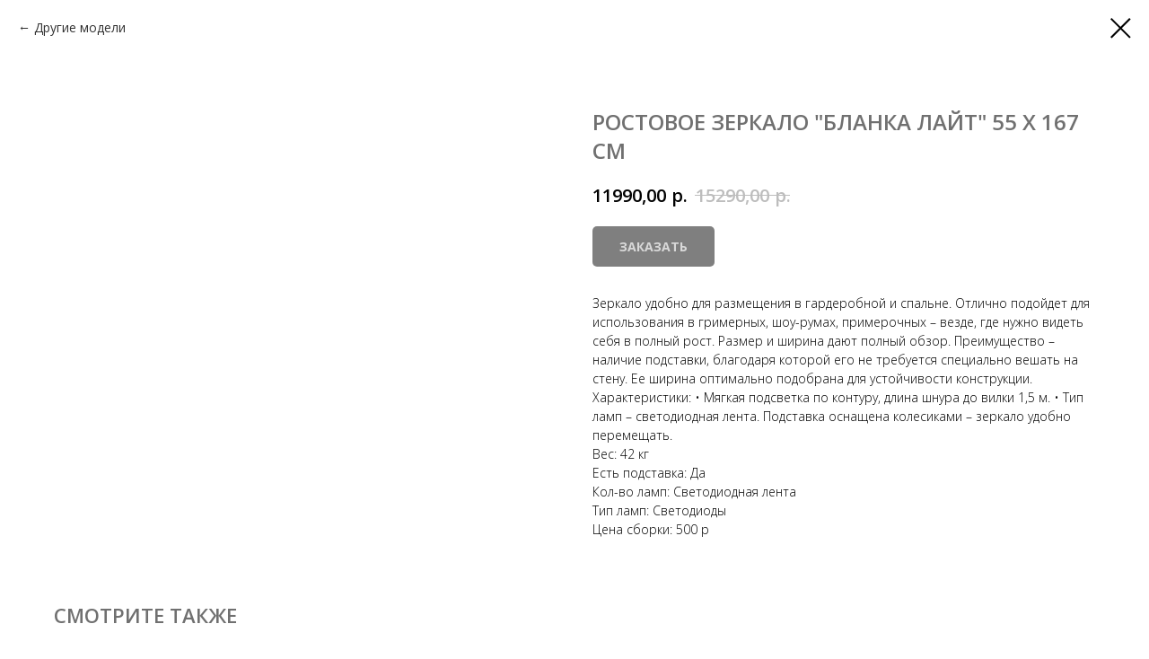

--- FILE ---
content_type: text/html; charset=UTF-8
request_url: https://make-up-room.ru/mebel-dlya-salonov-krasoty/tproduct/454131664-201834151571-rostovoe-zerkalo-blanka-lait-55-h-167-sm
body_size: 15895
content:
<!DOCTYPE html> <html> <head> <meta charset="utf-8" /> <meta http-equiv="Content-Type" content="text/html; charset=utf-8" /> <meta name="viewport" content="width=device-width, initial-scale=1.0" /> <!--metatextblock-->
<title>Ростовое зеркало "Бланка" 8 х 180 см</title>
<meta name="description" content="Заказать ростовое зеркало &quot;Бланка&quot; 8 х 180 см. Преимущества. Купить по доступной цене в интернет-магазине Make up room.">
<meta name="keywords" content="">
<meta property="og:title" content="Ростовое зеркало &quot;Бланка&quot; 8 х 180 см" />
<meta property="og:description" content="Заказать ростовое зеркало &quot;Бланка&quot; 8 х 180 см. Преимущества. Купить по доступной цене в интернет-магазине Make up room." />
<meta property="og:type" content="website" />
<meta property="og:url" content="https://make-up-room.ru/mebel-dlya-salonov-krasoty/tproduct/454131664-201834151571-rostovoe-zerkalo-blanka-lait-55-h-167-sm" />
<meta property="og:image" content="https://static.tildacdn.com/tild3761-6134-4363-b837-323732356130/photo_53819914013084.jpeg" />
<link rel="canonical" href="https://make-up-room.ru/mebel-dlya-salonov-krasoty/tproduct/454131664-201834151571-rostovoe-zerkalo-blanka-lait-55-h-167-sm" />
<!--/metatextblock--> <meta name="format-detection" content="telephone=no" /> <meta http-equiv="x-dns-prefetch-control" content="on"> <link rel="dns-prefetch" href="https://ws.tildacdn.com"> <link rel="dns-prefetch" href="https://static.tildacdn.com"> <link rel="shortcut icon" href="https://static.tildacdn.com/tild3061-3062-4165-a633-643837656561/favicon.ico" type="image/x-icon" /> <link rel="apple-touch-icon" href="https://static.tildacdn.com/tild3664-3562-4263-b330-316634303063/icons8--48.png"> <link rel="apple-touch-icon" sizes="76x76" href="https://static.tildacdn.com/tild3664-3562-4263-b330-316634303063/icons8--48.png"> <link rel="apple-touch-icon" sizes="152x152" href="https://static.tildacdn.com/tild3664-3562-4263-b330-316634303063/icons8--48.png"> <link rel="apple-touch-startup-image" href="https://static.tildacdn.com/tild3664-3562-4263-b330-316634303063/icons8--48.png"> <meta name="msapplication-TileColor" content="#000000"> <meta name="msapplication-TileImage" content="https://static.tildacdn.com/tild6538-6437-4664-a533-646234346662/icons8--48.png"> <!-- Assets --> <script src="https://neo.tildacdn.com/js/tilda-fallback-1.0.min.js" async charset="utf-8"></script> <link rel="stylesheet" href="https://static.tildacdn.com/css/tilda-grid-3.0.min.css" type="text/css" media="all" onerror="this.loaderr='y';"/> <link rel="stylesheet" href="https://static.tildacdn.com/ws/project2038783/tilda-blocks-page28111700.min.css?t=1766831666" type="text/css" media="all" onerror="this.loaderr='y';" /> <link rel="preconnect" href="https://fonts.gstatic.com"> <link href="https://fonts.googleapis.com/css2?family=Open+Sans:wght@300..800&subset=latin,cyrillic" rel="stylesheet"> <link rel="stylesheet" href="https://static.tildacdn.com/css/tilda-animation-2.0.min.css" type="text/css" media="all" onerror="this.loaderr='y';" /> <link rel="stylesheet" href="https://static.tildacdn.com/css/tilda-popup-1.1.min.css" type="text/css" media="print" onload="this.media='all';" onerror="this.loaderr='y';" /> <noscript><link rel="stylesheet" href="https://static.tildacdn.com/css/tilda-popup-1.1.min.css" type="text/css" media="all" /></noscript> <link rel="stylesheet" href="https://static.tildacdn.com/css/tilda-slds-1.4.min.css" type="text/css" media="print" onload="this.media='all';" onerror="this.loaderr='y';" /> <noscript><link rel="stylesheet" href="https://static.tildacdn.com/css/tilda-slds-1.4.min.css" type="text/css" media="all" /></noscript> <link rel="stylesheet" href="https://static.tildacdn.com/css/tilda-catalog-1.1.min.css" type="text/css" media="print" onload="this.media='all';" onerror="this.loaderr='y';" /> <noscript><link rel="stylesheet" href="https://static.tildacdn.com/css/tilda-catalog-1.1.min.css" type="text/css" media="all" /></noscript> <link rel="stylesheet" href="https://static.tildacdn.com/css/tilda-forms-1.0.min.css" type="text/css" media="all" onerror="this.loaderr='y';" /> <link rel="stylesheet" href="https://static.tildacdn.com/css/tilda-catalog-filters-1.0.min.css" type="text/css" media="all" onerror="this.loaderr='y';" /> <link rel="stylesheet" href="https://static.tildacdn.com/css/tilda-cards-1.0.min.css" type="text/css" media="all" onerror="this.loaderr='y';" /> <link rel="stylesheet" href="https://static.tildacdn.com/css/tilda-menusub-1.0.min.css" type="text/css" media="print" onload="this.media='all';" onerror="this.loaderr='y';" /> <noscript><link rel="stylesheet" href="https://static.tildacdn.com/css/tilda-menusub-1.0.min.css" type="text/css" media="all" /></noscript> <link rel="stylesheet" href="https://static.tildacdn.com/css/tilda-menu-widgeticons-1.0.min.css" type="text/css" media="all" onerror="this.loaderr='y';" /> <link rel="stylesheet" href="https://static.tildacdn.com/css/tilda-cart-1.0.min.css" type="text/css" media="all" onerror="this.loaderr='y';" /> <link rel="stylesheet" href="https://static.tildacdn.com/css/tilda-zoom-2.0.min.css" type="text/css" media="print" onload="this.media='all';" onerror="this.loaderr='y';" /> <noscript><link rel="stylesheet" href="https://static.tildacdn.com/css/tilda-zoom-2.0.min.css" type="text/css" media="all" /></noscript> <script nomodule src="https://static.tildacdn.com/js/tilda-polyfill-1.0.min.js" charset="utf-8"></script> <script type="text/javascript">function t_onReady(func) {if(document.readyState!='loading') {func();} else {document.addEventListener('DOMContentLoaded',func);}}
function t_onFuncLoad(funcName,okFunc,time) {if(typeof window[funcName]==='function') {okFunc();} else {setTimeout(function() {t_onFuncLoad(funcName,okFunc,time);},(time||100));}}function t_throttle(fn,threshhold,scope) {return function() {fn.apply(scope||this,arguments);};}</script> <script src="https://static.tildacdn.com/js/jquery-1.10.2.min.js" charset="utf-8" onerror="this.loaderr='y';"></script> <script src="https://static.tildacdn.com/js/tilda-scripts-3.0.min.js" charset="utf-8" defer onerror="this.loaderr='y';"></script> <script src="https://static.tildacdn.com/ws/project2038783/tilda-blocks-page28111700.min.js?t=1766831666" charset="utf-8" onerror="this.loaderr='y';"></script> <script src="https://static.tildacdn.com/js/tilda-animation-2.0.min.js" charset="utf-8" async onerror="this.loaderr='y';"></script> <script src="https://static.tildacdn.com/js/hammer.min.js" charset="utf-8" async onerror="this.loaderr='y';"></script> <script src="https://static.tildacdn.com/js/tilda-slds-1.4.min.js" charset="utf-8" async onerror="this.loaderr='y';"></script> <script src="https://static.tildacdn.com/js/tilda-products-1.0.min.js" charset="utf-8" async onerror="this.loaderr='y';"></script> <script src="https://static.tildacdn.com/js/tilda-catalog-1.1.min.js" charset="utf-8" async onerror="this.loaderr='y';"></script> <script src="https://static.tildacdn.com/js/masonry-imagesloaded.min.js" charset="utf-8" async onerror="this.loaderr='y';"></script> <script src="https://static.tildacdn.com/js/tilda-cards-1.0.min.js" charset="utf-8" async onerror="this.loaderr='y';"></script> <script src="https://static.tildacdn.com/js/tilda-menusub-1.0.min.js" charset="utf-8" async onerror="this.loaderr='y';"></script> <script src="https://static.tildacdn.com/js/tilda-menu-1.0.min.js" charset="utf-8" async onerror="this.loaderr='y';"></script> <script src="https://static.tildacdn.com/js/tilda-menu-widgeticons-1.0.min.js" charset="utf-8" async onerror="this.loaderr='y';"></script> <script src="https://static.tildacdn.com/js/tilda-video-1.0.min.js" charset="utf-8" async onerror="this.loaderr='y';"></script> <script src="https://static.tildacdn.com/js/tilda-forms-1.0.min.js" charset="utf-8" async onerror="this.loaderr='y';"></script> <script src="https://static.tildacdn.com/js/tilda-cart-1.1.min.js" charset="utf-8" async onerror="this.loaderr='y';"></script> <script src="https://static.tildacdn.com/js/tilda-widget-positions-1.0.min.js" charset="utf-8" async onerror="this.loaderr='y';"></script> <script src="https://static.tildacdn.com/js/tilda-zoom-2.0.min.js" charset="utf-8" async onerror="this.loaderr='y';"></script> <script src="https://static.tildacdn.com/js/tilda-skiplink-1.0.min.js" charset="utf-8" async onerror="this.loaderr='y';"></script> <script src="https://static.tildacdn.com/js/tilda-events-1.0.min.js" charset="utf-8" async onerror="this.loaderr='y';"></script> <!-- nominify begin --><meta name="yandex-verification" content="9b31f3a49cf64e14" /> <meta name="yandex-verification" content="f93a8183f32dbcd8" /> <script defer src="https://af.click.ru/af.js?id=17643"></script> <!-- nominify end --><script type="text/javascript">window.dataLayer=window.dataLayer||[];</script> <!-- VK Pixel Code --> <script type="text/javascript" data-tilda-cookie-type="advertising">setTimeout(function(){!function(){var t=document.createElement("script");t.type="text/javascript",t.async=!0,t.src="https://vk.com/js/api/openapi.js?161",t.onload=function(){VK.Retargeting.Init("VK-RTRG-485226-hywoP"),VK.Retargeting.Hit()},document.head.appendChild(t)}();},2000);</script> <!-- End VK Pixel Code --> <script type="text/javascript">(function() {if((/bot|google|yandex|baidu|bing|msn|duckduckbot|teoma|slurp|crawler|spider|robot|crawling|facebook/i.test(navigator.userAgent))===false&&typeof(sessionStorage)!='undefined'&&sessionStorage.getItem('visited')!=='y'&&document.visibilityState){var style=document.createElement('style');style.type='text/css';style.innerHTML='@media screen and (min-width: 980px) {.t-records {opacity: 0;}.t-records_animated {-webkit-transition: opacity ease-in-out .2s;-moz-transition: opacity ease-in-out .2s;-o-transition: opacity ease-in-out .2s;transition: opacity ease-in-out .2s;}.t-records.t-records_visible {opacity: 1;}}';document.getElementsByTagName('head')[0].appendChild(style);function t_setvisRecs(){var alr=document.querySelectorAll('.t-records');Array.prototype.forEach.call(alr,function(el) {el.classList.add("t-records_animated");});setTimeout(function() {Array.prototype.forEach.call(alr,function(el) {el.classList.add("t-records_visible");});sessionStorage.setItem("visited","y");},400);}
document.addEventListener('DOMContentLoaded',t_setvisRecs);}})();</script></head> <body class="t-body" style="margin:0;"> <!--allrecords--> <div id="allrecords" class="t-records" data-product-page="y" data-hook="blocks-collection-content-node" data-tilda-project-id="2038783" data-tilda-page-id="28111700" data-tilda-page-alias="mebel-dlya-salonov-krasoty" data-tilda-formskey="ba4369e9cc57246125bd6697f15aebc9" data-tilda-root-zone="com" data-tilda-project-headcode="yes" data-tilda-ts="y" data-tilda-project-country="RU">
<!-- PRODUCT START -->

                
                        
                    
        
        

<div id="rec454131664" class="r t-rec" style="background-color:#ffffff;" data-bg-color="#ffffff">
    <div class="t-store t-store__prod-snippet__container">

        
                <div class="t-store__prod-popup__close-txt-wr" style="position:absolute;">
            <a href="https://make-up-room.ru/mebel-dlya-salonov-krasoty" class="js-store-close-text t-store__prod-popup__close-txt t-descr t-descr_xxs" style="color:#000000;">
                Другие модели
            </a>
        </div>
        
        <a href="https://make-up-room.ru/mebel-dlya-salonov-krasoty" class="t-popup__close" style="position:absolute; background-color:#ffffff">
            <div class="t-popup__close-wrapper">
                <svg class="t-popup__close-icon t-popup__close-icon_arrow" width="26px" height="26px" viewBox="0 0 26 26" version="1.1" xmlns="http://www.w3.org/2000/svg" xmlns:xlink="http://www.w3.org/1999/xlink"><path d="M10.4142136,5 L11.8284271,6.41421356 L5.829,12.414 L23.4142136,12.4142136 L23.4142136,14.4142136 L5.829,14.414 L11.8284271,20.4142136 L10.4142136,21.8284271 L2,13.4142136 L10.4142136,5 Z" fill="#000000"></path></svg>
                <svg class="t-popup__close-icon t-popup__close-icon_cross" width="23px" height="23px" viewBox="0 0 23 23" version="1.1" xmlns="http://www.w3.org/2000/svg" xmlns:xlink="http://www.w3.org/1999/xlink"><g stroke="none" stroke-width="1" fill="#000000" fill-rule="evenodd"><rect transform="translate(11.313708, 11.313708) rotate(-45.000000) translate(-11.313708, -11.313708) " x="10.3137085" y="-3.6862915" width="2" height="30"></rect><rect transform="translate(11.313708, 11.313708) rotate(-315.000000) translate(-11.313708, -11.313708) " x="10.3137085" y="-3.6862915" width="2" height="30"></rect></g></svg>
            </div>
        </a>
        
        <div class="js-store-product js-product t-store__product-snippet" data-product-lid="201834151571" data-product-uid="201834151571" itemscope itemtype="http://schema.org/Product">
            <meta itemprop="productID" content="201834151571" />

            <div class="t-container">
                <div>
                    <meta itemprop="image" content="https://static.tildacdn.com/tild3761-6134-4363-b837-323732356130/photo_53819914013084.jpeg" />
                    <div class="t-store__prod-popup__slider js-store-prod-slider t-store__prod-popup__col-left t-col t-col_6">
                        <div class="js-product-img" style="width:100%;padding-bottom:75%;background-size:cover;opacity:0;">
                        </div>
                    </div>
                    <div class="t-store__prod-popup__info t-align_left t-store__prod-popup__col-right t-col t-col_6">

                        <div class="t-store__prod-popup__title-wrapper">
                            <h1 class="js-store-prod-name js-product-name t-store__prod-popup__name t-name t-name_xl" itemprop="name" style="color:#707070;font-weight:600;text-transform:uppercase;">Ростовое зеркало "Бланка Лайт" 55 х 167 см</h1>
                            <div class="t-store__prod-popup__brand t-descr t-descr_xxs" >
                                                            </div>
                            <div class="t-store__prod-popup__sku t-descr t-descr_xxs">
                                <span class="js-store-prod-sku js-product-sku" translate="no" >
                                    
                                </span>
                            </div>
                        </div>

                                                                        <div itemprop="offers" itemscope itemtype="http://schema.org/Offer" style="display:none;">
                            <meta itemprop="serialNumber" content="201834151571" />
                                                        <meta itemprop="price" content="11990.00" />
                            <meta itemprop="priceCurrency" content="RUB" />
                                                        <link itemprop="availability" href="http://schema.org/InStock">
                                                    </div>
                        
                                                
                        <div class="js-store-price-wrapper t-store__prod-popup__price-wrapper">
                            <div class="js-store-prod-price t-store__prod-popup__price t-store__prod-popup__price-item t-name t-name_md" style="color:#000000;">
                                                                <div class="js-product-price js-store-prod-price-val t-store__prod-popup__price-value" data-product-price-def="11990.0000" data-product-price-def-str="11990,00">11990,00</div><div class="t-store__prod-popup__price-currency" translate="no">р.</div>
                                                            </div>
                            <div class="js-store-prod-price-old t-store__prod-popup__price_old t-store__prod-popup__price-item t-name t-name_md" style="">
                                                                <div class="js-store-prod-price-old-val t-store__prod-popup__price-value">15290,00</div><div class="t-store__prod-popup__price-currency" translate="no">р.</div>
                                                            </div>
                        </div>

                        <div class="js-product-controls-wrapper">
                        </div>

                        <div class="t-store__prod-popup__links-wrapper">
                                                    </div>

                                                <div class="t-store__prod-popup__btn-wrapper"   tt="ЗАКАЗАТЬ">
                                                        <a href="#order" class="t-store__prod-popup__btn t-store__prod-popup__btn_disabled t-btn t-btn_sm" style="color:#ffffff;background-color:#000000;border-radius:5px;-moz-border-radius:5px;-webkit-border-radius:5px;">
                                <table style="width:100%; height:100%;">
                                    <tbody>
                                        <tr>
                                            <td class="js-store-prod-popup-buy-btn-txt">ЗАКАЗАТЬ</td>
                                        </tr>
                                    </tbody>
                                </table>
                            </a>
                                                    </div>
                        
                        <div class="js-store-prod-text t-store__prod-popup__text t-descr t-descr_xxs" style="font-weight:100;">
                                                    <div class="js-store-prod-all-text" itemprop="description">
                                Зеркало удобно для размещения в гардеробной и спальне. Отлично подойдет для использования в гримерных, шоу-румах, примерочных – везде, где нужно видеть себя в полный рост. Размер и ширина дают полный обзор. Преимущество – наличие подставки, благодаря которой его не требуется специально вешать на стену. Ее ширина оптимально подобрана для устойчивости конструкции. Характеристики: • Мягкая подсветка по контуру, длина шнура до вилки 1,5 м. • Тип ламп – светодиодная лента. Подставка оснащена колесиками – зеркало удобно перемещать.                            </div>
                                                                            <div class="js-store-prod-all-charcs">
                                                                                                                        <p class="js-store-prod-charcs">Вес: 42 кг</p>
                                                                                                                            <p class="js-store-prod-charcs">Есть подставка: Да</p>
                                                                                                                            <p class="js-store-prod-charcs">Кол-во ламп: Светодиодная лента</p>
                                                                                                                            <p class="js-store-prod-charcs">Тип ламп: Светодиоды</p>
                                                                                                                            <p class="js-store-prod-charcs">Цена сборки: 500 р</p>
                                                                                                                                                                            </div>
                                                </div>

                    </div>
                </div>

                            </div>
        </div>
                <div class="t-store__relevants__container">
            <div class="t-container">
                <div class="t-col">
                    <div class="t-store__relevants__title t-uptitle t-uptitle_xxl" style="color:#707070;font-weight:600;text-transform:uppercase;">Смотрите также</div>
                    <div class="t-store__relevants-grid-cont js-store-relevants-grid-cont js-store-grid-cont t-store__valign-buttons"></div>
                </div>
            </div>
        </div>
                <div class="js-store-error-msg t-store__error-msg-cont"></div>
        <div itemscope itemtype="http://schema.org/ImageGallery" style="display:none;">
                                                                                                                                                                                            </div>

    </div>

                        
                        
    
    <style>
        /* body bg color */
        
        .t-body {
            background-color:#ffffff;
        }
        

        /* body bg color end */
        /* Slider stiles */
        .t-slds__bullet_active .t-slds__bullet_body {
            background-color: #222 !important;
        }

        .t-slds__bullet:hover .t-slds__bullet_body {
            background-color: #222 !important;
        }
        /* Slider stiles end */
    </style>
    

            
        
    <style>
        

        

        
    </style>
    
    
        
    <style>
        
    </style>
    
    
        
    <style>
        
    </style>
    
    
        
        <style>
    
                                    
        </style>
    
    
    <div class="js-store-tpl-slider-arrows" style="display: none;">
                


<div class="t-slds__arrow_wrapper t-slds__arrow_wrapper-left" data-slide-direction="left">
  <div class="t-slds__arrow t-slds__arrow-left t-slds__arrow-withbg" style="width: 40px; height: 40px;border: 1px solid #000000;background-color: rgba(255,255,255,1);">
    <div class="t-slds__arrow_body t-slds__arrow_body-left" style="width: 9px;">
      <svg style="display: block" viewBox="0 0 9.3 17" xmlns="http://www.w3.org/2000/svg" xmlns:xlink="http://www.w3.org/1999/xlink">
                <desc>Left</desc>
        <polyline
        fill="none"
        stroke="#000000"
        stroke-linejoin="butt"
        stroke-linecap="butt"
        stroke-width="1"
        points="0.5,0.5 8.5,8.5 0.5,16.5"
        />
      </svg>
    </div>
  </div>
</div>
<div class="t-slds__arrow_wrapper t-slds__arrow_wrapper-right" data-slide-direction="right">
  <div class="t-slds__arrow t-slds__arrow-right t-slds__arrow-withbg" style="width: 40px; height: 40px;border: 1px solid #000000;background-color: rgba(255,255,255,1);">
    <div class="t-slds__arrow_body t-slds__arrow_body-right" style="width: 9px;">
      <svg style="display: block" viewBox="0 0 9.3 17" xmlns="http://www.w3.org/2000/svg" xmlns:xlink="http://www.w3.org/1999/xlink">
        <desc>Right</desc>
        <polyline
        fill="none"
        stroke="#000000"
        stroke-linejoin="butt"
        stroke-linecap="butt"
        stroke-width="1"
        points="0.5,0.5 8.5,8.5 0.5,16.5"
        />
      </svg>
    </div>
  </div>
</div>    </div>

    
    <script>
        t_onReady(function() {
            var tildacopyEl = document.getElementById('tildacopy');
            if (tildacopyEl) tildacopyEl.style.display = 'none';

            var recid = '454131664';
            var options = {};
            var product = {"uid":201834151571,"rootpartid":1108118,"title":"Ростовое зеркало \"Бланка Лайт\" 55 х 167 см","text":"Зеркало удобно для размещения в гардеробной и спальне. Отлично подойдет для использования в гримерных, шоу-румах, примерочных – везде, где нужно видеть себя в полный рост. Размер и ширина дают полный обзор. Преимущество – наличие подставки, благодаря которой его не требуется специально вешать на стену. Ее ширина оптимально подобрана для устойчивости конструкции. Характеристики: • Мягкая подсветка по контуру, длина шнура до вилки 1,5 м. • Тип ламп – светодиодная лента. Подставка оснащена колесиками – зеркало удобно перемещать.","price":"11990.0000","priceold":"15290","gallery":[{"img":"https:\/\/static.tildacdn.com\/tild3761-6134-4363-b837-323732356130\/photo_53819914013084.jpeg"},{"img":"https:\/\/static.tildacdn.com\/tild6430-6364-4432-b062-613731343263\/photo_53819914013084.jpeg"},{"img":"https:\/\/static.tildacdn.com\/tild3065-3339-4236-b939-353032386565\/photo_53819914013084.jpeg"},{"img":"https:\/\/static.tildacdn.com\/tild3161-6538-4238-a265-666435613039\/photo_53819914013084.jpeg"},{"img":"https:\/\/static.tildacdn.com\/tild3335-3165-4734-a330-353238633636\/photo_53819914013084.jpeg"},{"img":"https:\/\/static.tildacdn.com\/tild3961-3062-4039-b561-636131313161\/photo_53819914013084.jpeg"}],"sort":1009740,"portion":0,"newsort":0,"mark":"SALE","json_chars":"[{\"title\": \"Вес\", \"value\": \"42 кг\"}, {\"title\": \"Есть подставка\", \"value\": \"Да\"}, {\"title\": \"Кол-во ламп\", \"value\": \"Светодиодная лента\"}, {\"title\": \"Тип ламп\", \"value\": \"Светодиоды\"}, {\"title\": \"Цена сборки\", \"value\": \"500 р\"}]","externalid":"aSbkOihlJLl6fr1XaJ52","pack_label":"lwh","pack_x":0,"pack_y":0,"pack_z":0,"pack_m":0,"serverid":"master","servertime":"1694092990.5364","parentuid":"","editions":[{"uid":201834151571,"price":"11 990.00","priceold":"15 290.00","sku":"","quantity":"","img":"https:\/\/static.tildacdn.com\/tild3761-6134-4363-b837-323732356130\/photo_53819914013084.jpeg"}],"characteristics":[{"title":"Вес","value":"42 кг"},{"title":"Есть подставка","value":"Да"},{"title":"Кол-во ламп","value":"Светодиодная лента"},{"title":"Тип ламп","value":"Светодиоды"},{"title":"Цена сборки","value":"500 р"}],"properties":[],"partuids":[996677704674],"url":"https:\/\/make-up-room.ru\/mebel-dlya-salonov-krasoty\/tproduct\/454131664-201834151571-rostovoe-zerkalo-blanka-lait-55-h-167-sm"};

            // draw slider or show image for SEO
            if (window.isSearchBot) {
                var imgEl = document.querySelector('.js-product-img');
                if (imgEl) imgEl.style.opacity = '1';
            } else {
                
                var prodcard_optsObj = {
    hasWrap: true,
    txtPad: 'sm',
    bgColor: '',
    borderRadius: '5px',
    shadowSize: '5px',
    shadowOpacity: '90',
    shadowSizeHover: '20px',
    shadowOpacityHover: '90',
    shadowShiftyHover: 'sm',
    btnTitle1: '',
    btnLink1: 'popup',
    btnTitle2: 'ПОДРОБНЕЕ',
    btnLink2: 'popup',
    showOpts: false};

var price_optsObj = {
    color: '#000000',
    colorOld: '',
    fontSize: '20px',
    fontWeight: ''
};

var popup_optsObj = {
    columns: '6',
    columns2: '6',
    isVertical: '',
    align: '',
    btnTitle: 'ЗАКАЗАТЬ',
    closeText: 'Другие модели',
    iconColor: '#000000',
    containerBgColor: '#ffffff',
    overlayBgColorRgba: 'rgba(255,255,255,0.90)',
    popupStat: '/tilda/popup/rec454131664/opened',
    popupContainer: '',
    fixedButton: false,
    mobileGalleryStyle: ''
};

var slider_optsObj = {
    anim_speed: 'slow',
    arrowColor: '#000000',
    videoPlayerIconColor: '',
    cycle: 'on',
    controls: '',
    bgcolor: '#ebebeb'
};

var slider_dotsOptsObj = {
    size: '',
    bgcolor: '',
    bordersize: '',
    bgcoloractive: ''
};

var slider_slidesOptsObj = {
    zoomable: true,
    bgsize: 'cover',
    ratio: '1.33'
};

var typography_optsObj = {
    descrColor: '',
    titleColor: '#707070'
};

var default_sortObj = {
    in_stock: false};

var btn1_style = 'border-radius:5px;-moz-border-radius:5px;-webkit-border-radius:5px;color:#ffffff;background-color:#000000;';
var btn2_style = 'border-radius:5px;-moz-border-radius:5px;-webkit-border-radius:5px;color:#ffffff;background-color:#6d1ce6;';

var options_catalog = {
    btn1_style: btn1_style,
    btn2_style: btn2_style,
    storepart: '996677704674',
    prodCard: prodcard_optsObj,
    popup_opts: popup_optsObj,
    defaultSort: default_sortObj,
    slider_opts: slider_optsObj,
    slider_dotsOpts: slider_dotsOptsObj,
    slider_slidesOpts: slider_slidesOptsObj,
    typo: typography_optsObj,
    price: price_optsObj,
    blocksInRow: '4',
    imageHover: true,
    imageHeight: '400px',
    imageRatioClass: 't-store__card__imgwrapper_4-3',
    align: 'center',
    vindent: '',
    isHorizOnMob:false,
    itemsAnim: 'zoomin',
    hasOriginalAspectRatio: false,
    markColor: '#ffffff',
    markBgColor: '#d390d4',
    currencySide: 'r',
    currencyTxt: 'р.',
    currencySeparator: ',',
    currencyDecimal: '',
    btnSize: '',
    verticalAlignButtons: true,
    hideFilters: false,
    titleRelevants: 'Смотрите также',
    showRelevants: '869272049377',
    relevants_slider: true,
    relevants_quantity: '8',
    isFlexCols: false,
    isPublishedPage: true,
    previewmode: true,
    colClass: 't-col t-col_3',
    ratio: '3_4',
    sliderthumbsside: '',
    showStoreBtnQuantity: '',
    tabs: '',
    galleryStyle: '',
    title_typo: '',
    descr_typo: '',
    price_typo: '',
    price_old_typo: '',
    menu_typo: '',
    options_typo: '',
    sku_typo: '',
    characteristics_typo: '',
    button_styles: '',
    button2_styles: '',
    buttonicon: '',
    buttoniconhover: '',
};                
                // emulate, get options_catalog from file store_catalog_fields
                options = options_catalog;
                options.typo.title = "color:#707070;font-weight:600;text-transform:uppercase;" || '';
                options.typo.descr = "font-weight:100;" || '';

                try {
                    if (options.showRelevants) {
                        var itemsCount = '8';
                        var relevantsMethod;
                        switch (options.showRelevants) {
                            case 'cc':
                                relevantsMethod = 'current_category';
                                break;
                            case 'all':
                                relevantsMethod = 'all_categories';
                                break;
                            default:
                                relevantsMethod = 'category_' + options.showRelevants;
                                break;
                        }

                        t_onFuncLoad('t_store_loadProducts', function() {
                            t_store_loadProducts(
                                'relevants',
                                recid,
                                options,
                                false,
                                {
                                    currentProductUid: '201834151571',
                                    relevantsQuantity: itemsCount,
                                    relevantsMethod: relevantsMethod,
                                    relevantsSort: 'random'
                                }
                            );
                        });
                    }
                } catch (e) {
                    console.log('Error in relevants: ' + e);
                }
            }

            
                            options.popup_opts.btnTitle = 'ЗАКАЗАТЬ';
                        

            window.tStoreOptionsList = [{"title":"Цвет","params":{"view":"select","hasColor":true,"linkImage":true},"values":[{"id":1795535,"value":"Айвори"},{"id":889733,"value":"Бело-черный"},{"id":862832,"value":"Белый"},{"id":1115303,"value":"Белый текстурный"},{"id":32378334,"value":"Белый текстурный белый"},{"id":2927953,"value":"Бетон Пайн"},{"id":30948646,"value":"Бетон Пайн текстурный"},{"id":1840349,"value":"Бордо"},{"id":881585,"value":"Венге"},{"id":1795922,"value":"Винный"},{"id":29335230,"value":"Герион"},{"id":1795685,"value":"Графит"},{"id":881813,"value":"Дуб Сонома"},{"id":1795532,"value":"Коричневый"},{"id":1795691,"value":"Красный"},{"id":2495747,"value":"Малахит"},{"id":881627,"value":"Молочный дуб"},{"id":2748341,"value":"Пальмира"},{"id":2495675,"value":"Песочный"},{"id":2495633,"value":"Розовый"},{"id":11800357,"value":"Санторини"},{"id":2495615,"value":"Серо-голубой"},{"id":1795613,"value":"Серый"},{"id":2494199,"value":"Синий"},{"id":2493737,"value":"Синий велюр"},{"id":2927941,"value":"Сонома"},{"id":19952440,"value":"Сонома дуб"},{"id":1795688,"value":"Фиолетовый"},{"id":2493740,"value":"Фуксия"},{"id":30970526,"value":"Цветной"},{"id":889736,"value":"Черно-белый"},{"id":881624,"value":"Черный"},{"id":29335226,"value":"Чёрный мрамор"},{"id":11765464,"value":"Шамони"},{"id":30913802,"value":"Ясень Светлый"},{"id":30913806,"value":"Ясень Тёмный"}]},{"title":"Размер зеркала","params":{"view":"radio","hasColor":false,"linkImage":false},"values":[{"id":884336,"value":"100 см х 100 см"},{"id":2495900,"value":"100 см х 80 см"},{"id":880529,"value":"100 см х 83 см"},{"id":7872109,"value":"1000Х1000"},{"id":7893094,"value":"1000х1170"},{"id":7893070,"value":"1000х1200"},{"id":7894441,"value":"1000х1500"},{"id":7916320,"value":"1000х650"},{"id":7894417,"value":"1000х700"},{"id":7893028,"value":"1000х720"},{"id":7916038,"value":"1070х1700"},{"id":7916188,"value":"1080х1500"},{"id":7898347,"value":"1100х1100"},{"id":7916323,"value":"1100х715"},{"id":7916116,"value":"1120х1700"},{"id":7916089,"value":"1155х1500"},{"id":7892950,"value":"1155х500"},{"id":2495903,"value":"120 см х 80 см"},{"id":881168,"value":"120 см х 83 см"},{"id":7872112,"value":"1200Х1200"},{"id":7916326,"value":"1200х780"},{"id":7894420,"value":"1200х800"},{"id":7893031,"value":"1200х865"},{"id":7916191,"value":"1225х1700"},{"id":7916041,"value":"1260х2000"},{"id":7916329,"value":"1300х845"},{"id":7916119,"value":"1320х2000"},{"id":7916332,"value":"1400х910"},{"id":7916194,"value":"1440х2000"},{"id":7894423,"value":"1500х1000"},{"id":7893034,"value":"1500х1080"},{"id":23748898,"value":"175Х80"},{"id":23748902,"value":"180Х80"},{"id":23748910,"value":"200х100"},{"id":23748906,"value":"200х90"},{"id":7893130,"value":"300х600"},{"id":7916359,"value":"300х900"},{"id":7916362,"value":"350х1050"},{"id":7893133,"value":"350х700"},{"id":7915750,"value":"380х600"},{"id":7892926,"value":"385х500"},{"id":7916365,"value":"400х1200"},{"id":7872091,"value":"400Х400"},{"id":7893769,"value":"400х600"},{"id":7900249,"value":"400х700"},{"id":7893049,"value":"400х800"},{"id":17807467,"value":"40х40"},{"id":7915753,"value":"440х700"},{"id":7916368,"value":"450х1350"},{"id":7893136,"value":"450х900"},{"id":7892932,"value":"460х600"},{"id":7900153,"value":"460х700"},{"id":7893139,"value":"500х1000"},{"id":7916371,"value":"500х1500"},{"id":7893013,"value":"500х360"},{"id":7872094,"value":"500Х500"},{"id":7898437,"value":"500х600"},{"id":7893052,"value":"500х700"},{"id":7893055,"value":"500х800"},{"id":7898620,"value":"500х830"},{"id":7900156,"value":"530х800"},{"id":7892935,"value":"540х700"},{"id":7893142,"value":"550х1100"},{"id":7916374,"value":"550х1650"},{"id":7898623,"value":"550х920"},{"id":7915756,"value":"570х900"},{"id":7916179,"value":"575х800"},{"id":12980494,"value":"60 см"},{"id":2513321,"value":"60 см х 80 см"},{"id":880130,"value":"60 см х 83 см"},{"id":7898626,"value":"600х1000"},{"id":7893145,"value":"600х1200"},{"id":7900009,"value":"600х1500"},{"id":7900012,"value":"600х1800"},{"id":7900015,"value":"600х2000"},{"id":7893016,"value":"600х430"},{"id":7872097,"value":"600Х600"},{"id":7893073,"value":"600х705"},{"id":7893058,"value":"600х800"},{"id":7893772,"value":"600х850"},{"id":7893061,"value":"600х900"},{"id":17807458,"value":"60х60"},{"id":13949266,"value":"60х80"},{"id":7892938,"value":"615х800"},{"id":7915759,"value":"630х1000"},{"id":7916035,"value":"630х1500"},{"id":7915363,"value":"650х1000"},{"id":7898629,"value":"650х1080"},{"id":7893076,"value":"650х765"},{"id":7893775,"value":"650х900"},{"id":7900159,"value":"660х1000"},{"id":7892941,"value":"690х900"},{"id":7893781,"value":"700х1000"},{"id":7915762,"value":"700х1100"},{"id":7898632,"value":"700х1120"},{"id":7900018,"value":"700х1200"},{"id":7893148,"value":"700х1400"},{"id":7900021,"value":"700х1500"},{"id":7900024,"value":"700х2000"},{"id":7916377,"value":"700х2100"},{"id":7916311,"value":"700х455"},{"id":7893019,"value":"700х500"},{"id":7872100,"value":"700Х700"},{"id":7893079,"value":"700х825"},{"id":7893064,"value":"700х900"},{"id":7916182,"value":"720х1000"},{"id":7900162,"value":"730х1100"},{"id":7898635,"value":"750х1250"},{"id":7893082,"value":"750х880"},{"id":7893778,"value":"750х900"},{"id":7892944,"value":"770х1000"},{"id":7916113,"value":"790х1200"},{"id":12980497,"value":"80 см"},{"id":883988,"value":"80 см х 100 см"},{"id":14306236,"value":"80 см х 180 см"},{"id":2401652,"value":"80 см х 80 см"},{"id":880415,"value":"80 см х 83 см"},{"id":7893067,"value":"800х1000"},{"id":7900252,"value":"800х1100"},{"id":7894438,"value":"800х1200"},{"id":7898638,"value":"800х1330"},{"id":7900027,"value":"800х1800"},{"id":7916314,"value":"800х520"},{"id":7893022,"value":"800х580"},{"id":7894408,"value":"800х600"},{"id":7872103,"value":"800Х800"},{"id":7893085,"value":"800х940"},{"id":13949269,"value":"80х80"},{"id":7915765,"value":"820х1300"},{"id":7893088,"value":"850х1000"},{"id":7915366,"value":"850х1200"},{"id":7894411,"value":"850х600"},{"id":7900165,"value":"860х1300"},{"id":7916185,"value":"865х1200"},{"id":7893091,"value":"900х1060"},{"id":7898440,"value":"900х1200"},{"id":7893784,"value":"900х1300"},{"id":7898641,"value":"900х1500"},{"id":7916317,"value":"900х585"},{"id":7893025,"value":"900х650"},{"id":7894414,"value":"900х750"},{"id":7872106,"value":"900Х900"},{"id":7892947,"value":"925х1200"},{"id":7915768,"value":"945х1500"},{"id":7900168,"value":"990х1500"}]},{"title":"Столешница","params":[],"values":[{"id":881153,"value":"ЛДСП"}]},{"title":"Стеллаж","params":[],"values":[{"id":889472,"value":"С полками"},{"id":889475,"value":"С ящиками"}]},{"title":"Высота стола","params":{"view":"radio","hasColor":false,"linkImage":false},"values":[{"id":2405573,"value":"100 см"},{"id":2405570,"value":"80 см"}]},{"title":"Цвет боксов","params":{"view":"radio","hasColor":true,"linkImage":true},"values":[{"id":11699356,"color":"#fad2d2","value":"Розовый"},{"id":11699359,"color":"#d4cccc","value":"Серый"},{"id":11699365,"color":"#e6d8d9","value":"Серый + Розовый"},{"id":11699368,"color":"#70696a","value":"Серый + Синий"},{"id":11699362,"color":"#161180","value":"Синий"}]},{"title":"Розетка и выключатель","params":{"view":"buttons","hasColor":false,"linkImage":false},"values":[{"id":11765461,"value":"Сбоку"},{"id":11765467,"value":"Спереди"}]},{"title":"Расположение стеллажа","params":{"view":"select","hasColor":false,"linkImage":false},"values":[{"id":11766133,"value":"Слева"},{"id":11766130,"value":"Справа"}]},{"title":"Тип зеркала","params":{"view":"select","hasColor":false,"linkImage":false},"values":[{"id":17807464,"value":"Безрамное"},{"id":17807461,"value":"В раме"}]},{"title":"Цвет профиля","params":{"view":"select","hasColor":false,"linkImage":false},"values":[{"id":"18517078","value":"Золото"},{"id":"18517081","value":"Серебро"},{"id":"18517069","value":"Черный"}]},{"title":"Высота","params":{"view":"select","hasColor":false,"linkImage":false},"values":[{"id":"18517144","value":"100"},{"id":"18517147","value":"110"},{"id":"18517150","value":"120"},{"id":"18517153","value":"130"},{"id":"18517156","value":"140"},{"id":"18520729","value":"150"},{"id":"18517159","value":"160"},{"id":"18520909","value":"170"},{"id":"18520723","value":"180"},{"id":"18520912","value":"190"},{"id":"18520753","value":"200"},{"id":"18520756","value":"210"},{"id":"18520915","value":"220"},{"id":"18517072","value":"40"},{"id":"18517084","value":"50"},{"id":"18517087","value":"60"},{"id":"18517090","value":"70"},{"id":"18517093","value":"80"},{"id":"18517141","value":"90"}]},{"title":"Ширина","params":{"view":"select","hasColor":false,"linkImage":false},"values":[{"id":"18521170","value":"100"},{"id":"18521242","value":"110"},{"id":"18521245","value":"120"},{"id":"18517075","value":"20"},{"id":"18517213","value":"40"},{"id":"18517303","value":"50"},{"id":"18517306","value":"60"},{"id":"18520726","value":"70"},{"id":"18520864","value":"80"},{"id":"18521167","value":"90"}]},{"title":"Узор","params":{"view":"select","hasColor":false,"linkImage":false},"values":[{"id":20274205,"value":"Авангард"},{"id":20273953,"value":"Без узора"},{"id":20274202,"value":"Бионика"},{"id":20274217,"value":"Модерн"},{"id":20276131,"value":"Техно"}]}];

            t_onFuncLoad('t_store_productInit', function() {
                t_store_productInit(recid, options, product);
            });

            // if user coming from catalog redirect back to main page
            if (window.history.state && (window.history.state.productData || window.history.state.storepartuid)) {
                window.onpopstate = function() {
                    window.history.replaceState(null, null, window.location.origin);
                    window.location.replace(window.location.origin);
                };
            }
        });
    </script>
    

</div>


<!-- PRODUCT END -->

<div id="rec171666537" class="r t-rec" style="" data-animationappear="off" data-record-type="706"> <!-- @classes: t-text t-text_xs t-name t-name_xs t-name_md t-btn t-btn_sm --> <script>t_onReady(function() {setTimeout(function() {t_onFuncLoad('tcart__init',function() {tcart__init('171666537',{cssClassName:''});});},50);var userAgent=navigator.userAgent.toLowerCase();var body=document.body;if(!body) return;if(userAgent.indexOf('instagram')!==-1&&userAgent.indexOf('iphone')!==-1) {body.style.position='relative';}
var rec=document.querySelector('#rec171666537');if(!rec) return;var cartWindow=rec.querySelector('.t706__cartwin,.t706__cartpage');var allRecords=document.querySelector('.t-records');var currentMode=allRecords.getAttribute('data-tilda-mode');if(cartWindow&&currentMode!=='edit'&&currentMode!=='preview') {cartWindow.addEventListener('scroll',t_throttle(function() {if(window.lazy==='y'||document.querySelector('#allrecords').getAttribute('data-tilda-lazy')==='yes') {t_onFuncLoad('t_lazyload_update',function() {t_lazyload_update();});}},500));}});</script> <div class="t706" data-cart-countdown="yes" data-opencart-onorder="yes" data-project-currency="р." data-project-currency-side="r" data-project-currency-sep="," data-project-currency-code="RUB" data-cart-sendevent-onadd="y"> <div class="t706__carticon t706__carticon_sm" style=""> <div class="t706__carticon-text t-name t-name_xs"></div> <div class="t706__carticon-wrapper"> <div class="t706__carticon-imgwrap"> <svg role="img" class="t706__carticon-img" xmlns="http://www.w3.org/2000/svg" viewBox="0 0 64 64"> <path fill="none" stroke-width="2" stroke-miterlimit="10" d="M44 18h10v45H10V18h10z"/> <path fill="none" stroke-width="2" stroke-miterlimit="10" d="M22 24V11c0-5.523 4.477-10 10-10s10 4.477 10 10v13"/> </svg> </div> <div class="t706__carticon-counter js-carticon-counter" style="background-color:#6d1ce6;"></div> </div> </div> <div class="t706__cartwin" style="display: none;"> <div class="t706__close t706__cartwin-close"> <button type="button" class="t706__close-button t706__cartwin-close-wrapper" aria-label="Закрыть корзину"> <svg role="presentation" class="t706__close-icon t706__cartwin-close-icon" width="23px" height="23px" viewBox="0 0 23 23" version="1.1" xmlns="http://www.w3.org/2000/svg" xmlns:xlink="http://www.w3.org/1999/xlink"> <g stroke="none" stroke-width="1" fill="#fff" fill-rule="evenodd"> <rect transform="translate(11.313708, 11.313708) rotate(-45.000000) translate(-11.313708, -11.313708) " x="10.3137085" y="-3.6862915" width="2" height="30"></rect> <rect transform="translate(11.313708, 11.313708) rotate(-315.000000) translate(-11.313708, -11.313708) " x="10.3137085" y="-3.6862915" width="2" height="30"></rect> </g> </svg> </button> </div> <div class="t706__cartwin-content"> <div class="t706__cartwin-top"> <div class="t706__cartwin-heading t-name t-name_xl"></div> </div> <div class="t706__cartwin-products"></div> <div class="t706__cartwin-bottom"> <div class="t706__cartwin-prodamount-wrap t-descr t-descr_sm"> <span class="t706__cartwin-prodamount-label"></span> <span class="t706__cartwin-prodamount"></span> </div> </div> <div class="t706__orderform "> <form
id="form171666537" name='form171666537' role="form" action='' method='POST' data-formactiontype="2" data-inputbox=".t-input-group" 
class="t-form js-form-proccess t-form_inputs-total_5 " data-formsended-callback="t706_onSuccessCallback"> <input type="hidden" name="formservices[]" value="e5f7efba2479447d101b936cd60dfd7f" class="js-formaction-services"> <input type="hidden" name="formservices[]" value="a68231714462a436fc71e1c208fe4a32" class="js-formaction-services"> <input type="hidden" name="formservices[]" value="9f046f317b2fc54bdb303c94825426b4" class="js-formaction-services"> <input type="hidden" name="tildaspec-formname" tabindex="-1" value="Cart"> <!-- @classes t-title t-text t-btn --> <div class="js-successbox t-form__successbox t-text t-text_md"
aria-live="polite"
style="display:none;background-color:#6d1ce6;"></div> <div
class="t-form__inputsbox
t-form__inputsbox_inrow "> <div
class=" t-input-group t-input-group_nm " data-input-lid="1496239431201" data-field-type="nm" data-field-name="Name"> <label
for='input_1496239431201'
class="t-input-title t-descr t-descr_md"
id="field-title_1496239431201" data-redactor-toolbar="no"
field="li_title__1496239431201"
style="color:;">Как к Вам обращаться?</label> <div class="t-input-block " style="border-radius:7px;"> <input
type="text"
autocomplete="name"
name="Name"
id="input_1496239431201"
class="t-input js-tilda-rule"
value="" data-tilda-rule="name"
aria-describedby="error_1496239431201"
style="color:#000000;border:1px solid #000000;border-radius:7px;"> </div> <div class="t-input-error" aria-live="polite" id="error_1496239431201"></div> </div> <div
class=" t-input-group t-input-group_em " data-input-lid="1496239459190" data-field-type="em" data-field-name="Email"> <label
for='input_1496239459190'
class="t-input-title t-descr t-descr_md"
id="field-title_1496239459190" data-redactor-toolbar="no"
field="li_title__1496239459190"
style="color:;">Укажите Ваш Email</label> <div
class="t-input-subtitle t-descr t-descr_xxs t-opacity_70" data-redactor-toolbar="no"
field="li_subtitle__1496239459190"
style="color:;">На него мы вышлем подтверждение заказа</div> <div class="t-input-block " style="border-radius:7px;"> <input
type="email"
autocomplete="email"
name="Email"
id="input_1496239459190"
class="t-input js-tilda-rule"
value="" data-tilda-rule="email"
aria-describedby="error_1496239459190"
style="color:#000000;border:1px solid #000000;border-radius:7px;"> </div> <div class="t-input-error" aria-live="polite" id="error_1496239459190"></div> </div> <div
class=" t-input-group t-input-group_ph " data-input-lid="1496239478607" data-field-async="true" data-field-type="ph" data-field-name="Phone"> <label
for='input_1496239478607'
class="t-input-title t-descr t-descr_md"
id="field-title_1496239478607" data-redactor-toolbar="no"
field="li_title__1496239478607"
style="color:;">Укажите Ваш телефон</label> <div
class="t-input-subtitle t-descr t-descr_xxs t-opacity_70" data-redactor-toolbar="no"
field="li_subtitle__1496239478607"
style="color:;">Если у Вас есть whatsApp, мы ответим на все вопросы онлайн</div> <div class="t-input-block " style="border-radius:7px;"> <input
type="tel"
autocomplete="tel"
name="Phone"
id="input_1496239478607" data-phonemask-init="no" data-phonemask-id="171666537" data-phonemask-lid="1496239478607" data-phonemask-maskcountry="RU" class="t-input js-phonemask-input js-tilda-rule"
value=""
placeholder="+1(000)000-0000" data-tilda-req="1" aria-required="true" aria-describedby="error_1496239478607"
style="color:#000000;border:1px solid #000000;border-radius:7px;"> <script type="text/javascript">t_onReady(function() {t_onFuncLoad('t_loadJsFile',function() {t_loadJsFile('https://static.tildacdn.com/js/tilda-phone-mask-1.1.min.js',function() {t_onFuncLoad('t_form_phonemask_load',function() {var phoneMasks=document.querySelectorAll('#rec171666537 [data-phonemask-lid="1496239478607"]');t_form_phonemask_load(phoneMasks);});})})});</script> </div> <div class="t-input-error" aria-live="polite" id="error_1496239478607"></div> </div> <div
class=" t-input-group t-input-group_dl " data-input-lid="1589133409474" data-field-type="dl" data-field-name="Как хотите получить заказ?"> <div
class="t-input-title t-descr t-descr_md"
id="field-title_1589133409474" data-redactor-toolbar="no"
field="li_title__1589133409474"
style="color:;">Как хотите получить заказ?</div> <div
class="t-input-subtitle t-descr t-descr_xxs t-opacity_70" data-redactor-toolbar="no"
field="li_subtitle__1589133409474"
style="color:;">Оплата наличными или картой при получении</div> <div class="t-input-block " style="border-radius:7px;"> <div
class="t-radio__wrapper t-radio__wrapper-delivery" data-delivery-variants-hook='y'> <label
class="t-radio__control t-text t-text_xs"
style=""> <input
type="radio"
name="Как хотите получить заказ?"
value="Самовывоз со склада - бесплатно"
class="t-radio t-radio_delivery js-tilda-rule" data-delivery-price=""> <div
class="t-radio__indicator"></div>
Самовывоз со склада - бесплатно </label> <label
class="t-radio__control t-text t-text_xs"
style=""> <input
type="radio"
name="Как хотите получить заказ?"
value="Доставка по Москве и МО от 790 руб. (по зонам)"
class="t-radio t-radio_delivery js-tilda-rule" data-delivery-price=""> <div
class="t-radio__indicator"></div>
Доставка по Москве и МО от 790 руб. (по зонам) </label> <label
class="t-radio__control t-text t-text_xs"
style=""> <input
type="radio"
name="Как хотите получить заказ?"
value="Доставка по России от 1 490 руб. "
class="t-radio t-radio_delivery js-tilda-rule" data-delivery-price=""> <div
class="t-radio__indicator"></div>
Доставка по России от 1 490 руб. </label> </div> </div> <div class="t-input-error" aria-live="polite" id="error_1589133409474"></div> </div> <div
class=" t-input-group t-input-group_in " data-input-lid="1597145602515" data-field-type="in" data-field-name="Адрес доставки"> <label
for='input_1597145602515'
class="t-input-title t-descr t-descr_md"
id="field-title_1597145602515" data-redactor-toolbar="no"
field="li_title__1597145602515"
style="color:;">Адрес доставки</label> <div
class="t-input-subtitle t-descr t-descr_xxs t-opacity_70" data-redactor-toolbar="no"
field="li_subtitle__1597145602515"
style="color:;">Укажите, если хотите получить расчёт стоимости при подтверждении заказа.</div> <div class="t-input-block " style="border-radius:7px;"> <input
type="text"
name="Адрес доставки"
id="input_1597145602515"
class="t-input js-tilda-rule"
value=""
aria-describedby="error_1597145602515"
style="color:#000000;border:1px solid #000000;border-radius:7px;"> </div> <div class="t-input-error" aria-live="polite" id="error_1597145602515"></div> </div> <div class="t-form__errorbox-middle"> <!--noindex--> <div
class="js-errorbox-all t-form__errorbox-wrapper"
style="display:none;" data-nosnippet
tabindex="-1"
aria-label="Ошибки при заполнении формы"> <ul
role="list"
class="t-form__errorbox-text t-text t-text_md"> <li class="t-form__errorbox-item js-rule-error js-rule-error-all"></li> <li class="t-form__errorbox-item js-rule-error js-rule-error-req"></li> <li class="t-form__errorbox-item js-rule-error js-rule-error-email"></li> <li class="t-form__errorbox-item js-rule-error js-rule-error-name"></li> <li class="t-form__errorbox-item js-rule-error js-rule-error-phone"></li> <li class="t-form__errorbox-item js-rule-error js-rule-error-minlength"></li> <li class="t-form__errorbox-item js-rule-error js-rule-error-string"></li> </ul> </div> <!--/noindex--> </div> <div class="t-form__submit"> <button
class="t-submit t-btnflex t-btnflex_type_submit t-btnflex_md"
type="submit"><span class="t-btnflex__text">Оформить заказ</span> <style>#rec171666537 .t-btnflex.t-btnflex_type_submit {color:#ffffff;background-color:#6d1ce6;--border-width:0px;border-style:none !important;border-radius:7px;box-shadow:none !important;transition-duration:0.2s;transition-property:background-color,color,border-color,box-shadow,opacity,transform,gap;transition-timing-function:ease-in-out;}</style></button> </div> </div> <div class="t-form__errorbox-bottom"> <!--noindex--> <div
class="js-errorbox-all t-form__errorbox-wrapper"
style="display:none;" data-nosnippet
tabindex="-1"
aria-label="Ошибки при заполнении формы"> <ul
role="list"
class="t-form__errorbox-text t-text t-text_md"> <li class="t-form__errorbox-item js-rule-error js-rule-error-all"></li> <li class="t-form__errorbox-item js-rule-error js-rule-error-req"></li> <li class="t-form__errorbox-item js-rule-error js-rule-error-email"></li> <li class="t-form__errorbox-item js-rule-error js-rule-error-name"></li> <li class="t-form__errorbox-item js-rule-error js-rule-error-phone"></li> <li class="t-form__errorbox-item js-rule-error js-rule-error-minlength"></li> <li class="t-form__errorbox-item js-rule-error js-rule-error-string"></li> </ul> </div> <!--/noindex--> </div> </form> <style> #rec171666537 .t-form__successbox,#rec171666537 .t-form__errorbox-wrapper{border-radius:7px;}</style> <style>#rec171666537 input::-webkit-input-placeholder {color:#000000;opacity:0.5;}#rec171666537 input::-moz-placeholder{color:#000000;opacity:0.5;}#rec171666537 input:-moz-placeholder {color:#000000;opacity:0.5;}#rec171666537 input:-ms-input-placeholder{color:#000000;opacity:0.5;}#rec171666537 textarea::-webkit-input-placeholder {color:#000000;opacity:0.5;}#rec171666537 textarea::-moz-placeholder{color:#000000;opacity:0.5;}#rec171666537 textarea:-moz-placeholder {color:#000000;opacity:0.5;}#rec171666537 textarea:-ms-input-placeholder{color:#000000;opacity:0.5;}</style> </div> </div> </div> <div class="t706__cartdata"> </div> </div> <style></style> <style>.t-menuwidgeticons__cart .t-menuwidgeticons__icon-counter{background-color:#6d1ce6;}</style> </div>

</div>
<!--/allrecords--> <!-- Stat --> <!-- Yandex.Metrika counter 57480055 --> <script type="text/javascript" data-tilda-cookie-type="analytics">setTimeout(function(){(function(m,e,t,r,i,k,a){m[i]=m[i]||function(){(m[i].a=m[i].a||[]).push(arguments)};m[i].l=1*new Date();k=e.createElement(t),a=e.getElementsByTagName(t)[0],k.async=1,k.src=r,a.parentNode.insertBefore(k,a)})(window,document,"script","https://mc.yandex.ru/metrika/tag.js","ym");window.mainMetrikaId='57480055';ym(window.mainMetrikaId,"init",{clickmap:true,trackLinks:true,accurateTrackBounce:true,webvisor:true,params:{__ym:{"ymCms":{"cms":"tilda","cmsVersion":"1.0","cmsCatalog":"1"}}},ecommerce:"dataLayer"});},2000);</script> <noscript><div><img src="https://mc.yandex.ru/watch/57480055" style="position:absolute; left:-9999px;" alt="" /></div></noscript> <!-- /Yandex.Metrika counter --> <script type="text/javascript">if(!window.mainTracker) {window.mainTracker='tilda';}
setTimeout(function(){(function(d,w,k,o,g) {var n=d.getElementsByTagName(o)[0],s=d.createElement(o),f=function(){n.parentNode.insertBefore(s,n);};s.type="text/javascript";s.async=true;s.key=k;s.id="tildastatscript";s.src=g;if(w.opera=="[object Opera]") {d.addEventListener("DOMContentLoaded",f,false);} else {f();}})(document,window,'43826d2dc153814380ab99bad34fa903','script','https://static.tildacdn.com/js/tilda-stat-1.0.min.js');},2000);</script> <!-- Rating Mail.ru counter --> <script type="text/javascript" data-tilda-cookie-type="analytics">setTimeout(function(){var _tmr=window._tmr||(window._tmr=[]);_tmr.push({id:"3314333",type:"pageView",start:(new Date()).getTime()});window.mainMailruId='3314333';(function(d,w,id) {if(d.getElementById(id)) {return;}
var ts=d.createElement("script");ts.type="text/javascript";ts.async=true;ts.id=id;ts.src="https://top-fwz1.mail.ru/js/code.js";var f=function() {var s=d.getElementsByTagName("script")[0];s.parentNode.insertBefore(ts,s);};if(w.opera=="[object Opera]") {d.addEventListener("DOMContentLoaded",f,false);} else {f();}})(document,window,"topmailru-code");},2000);</script> <noscript><img src="https://top-fwz1.mail.ru/counter?id=3314333;js=na" style="border:0;position:absolute;left:-9999px;width:1px;height:1px" alt="Top.Mail.Ru" /></noscript> <!-- //Rating Mail.ru counter --> <!-- VK Pixel code (noscript) --> <noscript><img src="https://vk.com/rtrg?p=VK-RTRG-485226-hywoP" style="position:fixed; left:-999px;" alt=""/></noscript> <!-- End VK Pixel code (noscript) --> </body> </html>